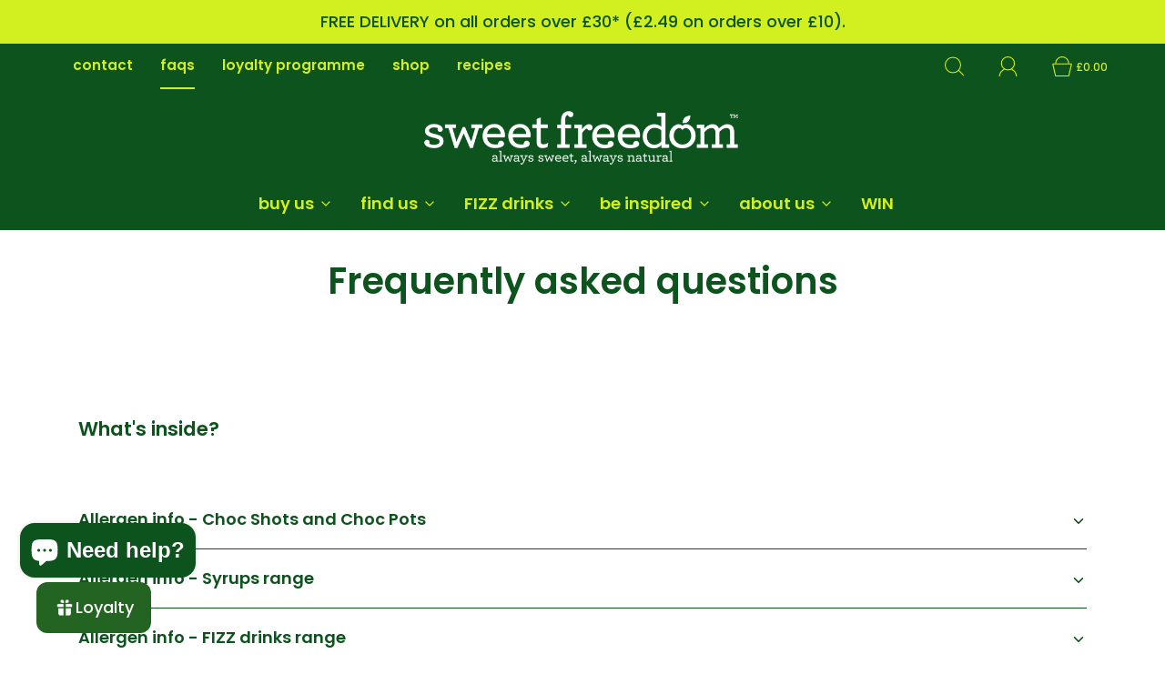

--- FILE ---
content_type: text/css
request_url: https://sweetfreedom.co.uk/cdn/shop/t/10/assets/custom.css?v=97825664154497800861744717622
body_size: 1894
content:
:root{--sf-colour-green: #3d6318;--sf-colour-dark-green: #0d531d;--sf-colour-lime-green: #d2ef20;--sf-colour-blue: #dcfbfc;--sf-colour-cream: #f7eee0;--sf-colour-brown: #51281b;--sf-colour-grey: #f6f6f6;--sf-gradient-green: linear-gradient(180deg, #20802b 0%, #46ae38 100%);--sf-gradient-brown: linear-gradient(180deg, #4e2619 0%, #773b28 100%)}.btn,.shopify-payment-button__button.shopify-payment-button__button--unbranded{border-radius:40px}.btn,.shopify-payment-button__button.shopify-payment-button__button--unbranded,.shopify-payment-button .shopify-payment-button__button{text-transform:lowercase!important}.header-wrapper .header-link,.header-wrapper a,.header-wrapper button{text-transform:lowercase}#main-navigation-wrapper .nav .header-link{text-transform:none}.header-wrapper .header-link:hover,.header-wrapper a:hover,.header-wrapper button:hover{color:var(--sf-colour-lime-green);opacity:.8}.homepage-sections-wrapper.accordion--faq-wrapper details summary::-webkit-details-marker{display:none}.homepage-featured-rich-text .textarea a{color:inherit}.blog-tag-title{margin-top:40px;text-align:center}.homepage-section--blog-posts-wrapper{background-image:url(bg-bamboo.jpg);background-repeat:no-repeat;background-size:cover;background-position:center center}@media screen and (max-width: 767px){.homepage-section--blog-posts-wrapper .grid--blog{padding:0 16px}}.homepage-section--blog-posts-wrapper .index-blog-item--wrapper{padding:16px;box-shadow:0 4px 4px #0000001a;background-color:#fff}@media screen and (min-width: 576px){.homepage-section--blog-posts-wrapper .index-blog-item--wrapper.col-sm-6{width:48%;margin:0 1%;flex:0 0 48%}.homepage-section--blog-posts-wrapper .index-blog-item--wrapper.col-sm-4{width:calc(100% / 3 - 2%);margin:0 1%;flex:0 0 calc(100% / 3 - 2%)}}@media screen and (min-width: 768px){.homepage-section--blog-posts-wrapper .index-blog-item--wrapper.col-md-3{width:23%;margin:0 1%;flex:0 0 23%}}.homepage-section--blog-posts-wrapper .blog-title-wrapper h3 a{color:var(--sf-colour-dark-green)}.homepage-section--blog-posts-wrapper .blog--read-more{padding-top:16px;text-align:center}.homepage-section--blog-posts-wrapper .blog--read-more .btn{width:100%;margin:0;display:block}.homepage-section--featured-products-wrapper{background-color:var(--sf-colour-grey)}.homepage-section--featured-products-wrapper .indiv-product{background-color:#fff}.homepage-image-text-block--content .image--inline{margin-top:30px;text-align:center}.homepage-image-text-block--content .image--inline img{max-width:100%;height:auto}@media screen and (max-width: 767px){.homepage-image-text-block--content .image--inline.is-desktop,.homepage-image-text-block--content .image-text-block--wrapper.mobile-hide-image{display:none}}@media screen and (min-width: 768px){.homepage-image-text-block--content .homepage-image-text-block--center.homepage-image-text-block--wide{width:800px;max-width:100%}.homepage-image-text-block--content .image-text-block-row__text-container.desktop-hide-background{background-color:transparent}.homepage-image-text-block--content .image--inline.is-mobile{display:none}}@media screen and (max-width: 767px){.container[data-wetheme-section-type=image--image].mobile-hide,.container[data-wetheme-section-type=image--image] .img.mobile-hide{display:none}}@media screen and (min-width: 768px){.container[data-wetheme-section-type=image--image] .image--mobile{display:none}}.homepage-section--text-over-image-wrapper .homepage-slider-container.no-overlay .hero:before{display:none}.homepage-section--text-over-image-wrapper .hero__inner-content-wrapper{border-radius:40px;display:inline-block}@media screen and (max-width: 767px){.homepage-section--text-over-image-wrapper .hero__inner-content-wrapper{width:90%;max-width:100%;margin:0 auto;padding:10px 20px}}@media screen and (min-width: 768px){.homepage-section--text-over-image-wrapper .hero__inner-content-wrapper{padding:10px 40px}}.homepage-section--text-over-image-wrapper .hero__inner-content-wrapper.bg-lime-green{color:var(--sf-colour-dark-green);background-color:var(--sf-colour-lime-green)}.homepage-section--text-over-image-wrapper .hero__inner-content-wrapper.bg-dark-green{color:var(--sf-colour-lime-green);background-color:var(--sf-colour-dark-green)}.homepage-section--text-and-image-wrapper .homepage-sections-wrapper.t-cream{background-color:var(--sf-colour-cream)}.homepage-section--text-and-image-wrapper .homepage-sections-wrapper.t-brown{background:var(--sf-gradient-brown)}.homepage-section--text-and-image-wrapper .homepage-sections-wrapper.t-green-dark{background:var(--sf-colour-dark-green)}.homepage-section--text-and-image-wrapper .homepage-sections-wrapper.t-green-light{background:var(--sf-colour-lime-green)}.homepage-section--text-and-image-wrapper .homepage-sections-wrapper.t-green-light .feature-row__text--inner .btn{color:var(--sf-colour-lime-green);background:var(--sf-colour-dark-green)}.homepage-section--text-and-image-wrapper .homepage-sections-wrapper.t-blue{background:var(--sf-colour-blue)}.homepage-section--text-and-image-wrapper .homepage-sections-wrapper.t-brown .feature-row__text--inner{color:#fff}.homepage-section--text-and-image-wrapper .homepage-sections-wrapper.t-green-dark .feature-row__text--inner{color:var(--sf-colour-lime-green)}.homepage-section--text-and-image-wrapper .homepage-sections-wrapper.t-blue .feature-row__text--inner{color:var(--sf-colour-brown)}.homepage-section--text-and-image-wrapper .homepage-sections-wrapper .feature-row__text--inner .textarea a{color:inherit}.homepage-section--slideshow-wrapper .slideshow__link:hover{opacity:1}@media screen and (min-width: 768px){.homepage-section--slideshow-wrapper .slider-caption{width:500px;max-width:100%;text-align:center}}.homepage-section--newsletter-wrapper{background-color:var(--sf-colour-lime-green)}.homepage-section--newsletter-wrapper .btn{color:var(--sf-colour-lime-green);background-color:var(--sf-colour-dark-green)}body.template-blog main#main{background-color:var(--sf-colour-grey)}body.template-blog .blog-main article{padding:16px;box-shadow:0 4px 4px #0000001a;display:flex;flex-direction:column;background-color:#fff}@media screen and (min-width: 768px){body.template-blog .blog-main article.col-md-4{width:calc(100% / 3 - 2%);margin:0 1% 60px;flex:0 0 calc(100% / 3 - 2%)}}body.template-blog .blog-main article .blog-title-wrapper{display:flex;flex-direction:column;flex:1 1 auto}body.template-blog .blog-main article .article-image-header:first-of-type{margin-top:0}body.template-blog .blog-main article .blog-title-wrapper h3 a{color:var(--sf-colour-brown)}body.template-blog .blog-main article .blog--read-more{padding-top:16px;text-align:center}body.template-blog .blog-main article .blog--read-more .btn{width:100%;margin:0;display:block;transition:background-color .15s ease-in-out}body.template-blog .blog-main article .blog--read-more .btn:hover{opacity:1}#shopify-section-template--14442823286870__product-recommendations{padding-top:50px;background-color:var(--sf-colour-grey)}#shopify-section-template--14442823286870__product-recommendations .indiv-product-vendor-text{display:none}.article-image-wrapper{margin-bottom:50px}@media screen and (max-width: 767px){.article-image-wrapper .img{position:static}.article-title-wrapper.is-desktop{display:none}}@media screen and (min-width: 768px) and (max-width: 1023px){.article-image-wrapper .article-image__container{min-height:350px}.article-image-wrapper .img{max-width:50%}}@media screen and (min-width: 768px){.article-image-wrapper .article-image__container{display:flex}.article-image-wrapper .img{width:auto;flex:0 0 auto;position:static;background-image:none;aspect-ratio:1/1}.article-image-wrapper .article-header{width:50%;padding:40px;display:flex;align-items:center;justify-content:center;flex:1 1 auto}.article-title-wrapper.is-desktop{margin:0}.article-title-wrapper.is-mobile{display:none}}@media screen and (min-width: 1024px){.article-image-wrapper .article-image__container{min-height:550px}}@media screen and (min-width: 1024px) and (max-width: 1199px){.article-image-wrapper .img{max-width:500px}}@media screen and (min-width: 1200px){.article-image-wrapper .img{max-width:600px}}.article-image-wrapper .img img{width:100%;height:100%;object-fit:cover;object-position:center center}.template-article .shopify-section .title-bar{margin-bottom:20px}.template-article .shopify-section .title-bar h1,.template-article .shopify-section .title-bar .h1{margin:0}.template-article .shopify-section .title-bar .h1{display:block;font-family:var(--header-font-stack);font-size:var(--heading-font-size);font-weight:var(--header-font-weight);font-style:var(--header-font-style);line-height:var(--heading-line-height);text-transform:var(--header-font-transform);letter-spacing:var(--header-letter-spacing)}.template--recipe .article__excerpt{margin:10px 0 0;font-size:18px;font-style:italic}.template--recipe .recipe-meta{text-align:center}.template--recipe .article__entry-content h2{margin-bottom:1rem}.template--recipe .recipe-ingredients{margin-bottom:50px}.article--main-body.article-image-present.article-no-offset{margin-top:0}.template--recipe .article__entry-content ol li:not(:last-child),.template--recipe .article__entry-content ul li:not(:last-child){margin-bottom:16px}@media screen and (max-width: 767px){.template--recipe .article__entry-content ol,.template--recipe .article__entry-content ul{padding-left:0}}@media screen and (min-width: 768px){.template--collection_header .collection-image-wrapper.is-custom{height:100%;max-height:650px;display:block}}.template--collection_header .collection-image-wrapper.is-custom img{width:100%;height:100%;object-position:center center}@media screen and (max-width: 767px){.template--collection_header .collection-image-wrapper.is-custom img{object-fit:cover}.template--collection_header .collection-image-wrapper.is-custom.has-mobile-image img.is-desktop{display:none}}@media screen and (min-width: 768px){.template--collection_header .collection-image-wrapper.is-custom img{object-fit:contain}.template--collection_header .collection-image-wrapper.is-custom.has-mobile-image img.is-mobile{display:none}}.template-search .indiv-product>div:last-of-type{padding-right:16px;padding-left:16px}.template-search .search-result--article .search-result--article-desc{display:none}@media only screen and (max-width: 480px){.spr-header-title,.spr-summary{text-align:left!important}}#insta-feed h2:before{content:"";width:35px;height:35px;margin:0 auto 10px;display:block;text-align:center;background-image:url(icon-instagram.svg);background-repeat:no-repeat;background-size:contain;background-position:center center}.slide-checkout-buttons .btn.cart-menu-close{box-shadow:inset 0 0 0 1px var(--sf-colour-dark-green);color:var(--sf-colour-dark-green)}.slide-checkout-buttons .btn.cart-menu-close:focus{box-shadow:inset 0 0 0 1px var(--sf-colour-dark-green);color:#fff!important;background-color:var(--sf-colour-dark-green)!important}#shopify-section-footer footer a,#shopify-section-footer footer a:active,#shopify-section-footer footer a:hover,#shopify-section-footer footer button,#shopify-section-footer footer button:active,#shopify-section-footer footer button:hover{text-transform:lowercase}.footer__block-wrapper .sm-icons svg{fill:#fff}.footer .footer__block-type--apps{display:grid;flex:0 1 max-content;align-content:flex-start;padding:0}.footer .footer__block-type--apps .footer-apps{display:flex;flex-direction:column;gap:12px}.footer .footer__block-type--apps .footer-awards img{max-width:150px}.footer .footer__block-type--logo .logo-award{margin:30px 0;text-align:center}.footer .footer__block-type--logo .logo-award img{max-width:120px;width:100%}@media (min-width:768px){.footer .footer__block-type--apps .footer-awards .hide-lg{display:none}}@media (max-width:767px){.footer .footer__block-type--apps{grid-template-areas:"heading heading" "apps logos";justify-content:start;padding:0 15px}.footer .footer__block-type--apps h2{grid-area:heading}.footer .footer__block-type--apps .footer-apps{grid-area:apps}.footer .footer__block-type--apps .footer-awards{grid-area:logos;display:grid;grid-template-columns:1fr 1fr;gap:10px;align-items:center;justify-items:center}.footer .footer__block-type--apps .footer-awards img{max-width:100%;width:100%}.footer .footer__block-type--apps .footer-awards .hide-lg{max-width:80%}.footer .footer__block-type--logo .logo-award{display:none}}h2.type-subheading{font-size:var(--subheading-font-size);line-height:var(--subheading-line-height)}.review-filter-section{text-align:center;margin-top:40px}.review-filter-section h2{margin-bottom:40px}.review-filter-section ul{list-style:none;padding:0;margin:0;display:grid;grid-template-columns:1fr 1fr 1fr 1fr;gap:15px}.review-filter-section ul li a.recipe-filter{padding:10px;border:2px solid;border-radius:10px;width:140px;display:inline-block;text-decoration:none}.homepage-indiv-section-wrapper{width:100%}.reviews-wrapper{-webkit-columns:500px;-moz-columns:500px;columns:500px;-webkit-column-gap:1.5rem;-moz-column-gap:1.5rem;column-gap:1.5rem;width:100%;-webkit-perspective:1}.reviews-wrapper p{display:inline-block;border:none;padding:1rem;margin-bottom:1em}.reviews-wrapper .ng-hide{display:none}.reviews-wrapper p:nth-child(4n-4){background:var(--sf-colour-dark-green);color:var(--sf-colour-lime-green)}.reviews-wrapper p:nth-child(4n-3){background:var(--sf-colour-lime-green)}.reviews-wrapper p:nth-child(4n-2){background:var(--sf-gradient-brown);color:#fff}.reviews-wrapper p:nth-child(4n-1){background:var(--sf-colour-blue);color:var(--sf-colour-brown)}#trustpilot-widget-trustbox-1-wrapper{width:100%;padding-top:15px}@media (max-width: 767px){.review-filter-section ul{grid-template-columns:repeat(auto-fit,minmax(120px,1fr))}.review-filter-section ul li a.recipe-filter{width:120px;font-size:12px}}#impact-report .homepage-section--slideshow-wrapper{background:#0d531d;padding:90px 0}#impact-report .homepage-section--slideshow-wrapper .swiper-container{border-radius:30px}#impact-report .homepage-section--slideshow-wrapper .slider-pagination-container{bottom:60px}#impact-report .homepage-section--slideshow-wrapper .slider-direction-nav__button.swiper-button-next{right:20px;background:#0d531dab;border-radius:25px}#impact-report .homepage-section--slideshow-wrapper .slider-direction-nav__button.swiper-button-prev{left:20px;background:#0d531dab;border-radius:25px}
/*# sourceMappingURL=/cdn/shop/t/10/assets/custom.css.map?v=97825664154497800861744717622 */
